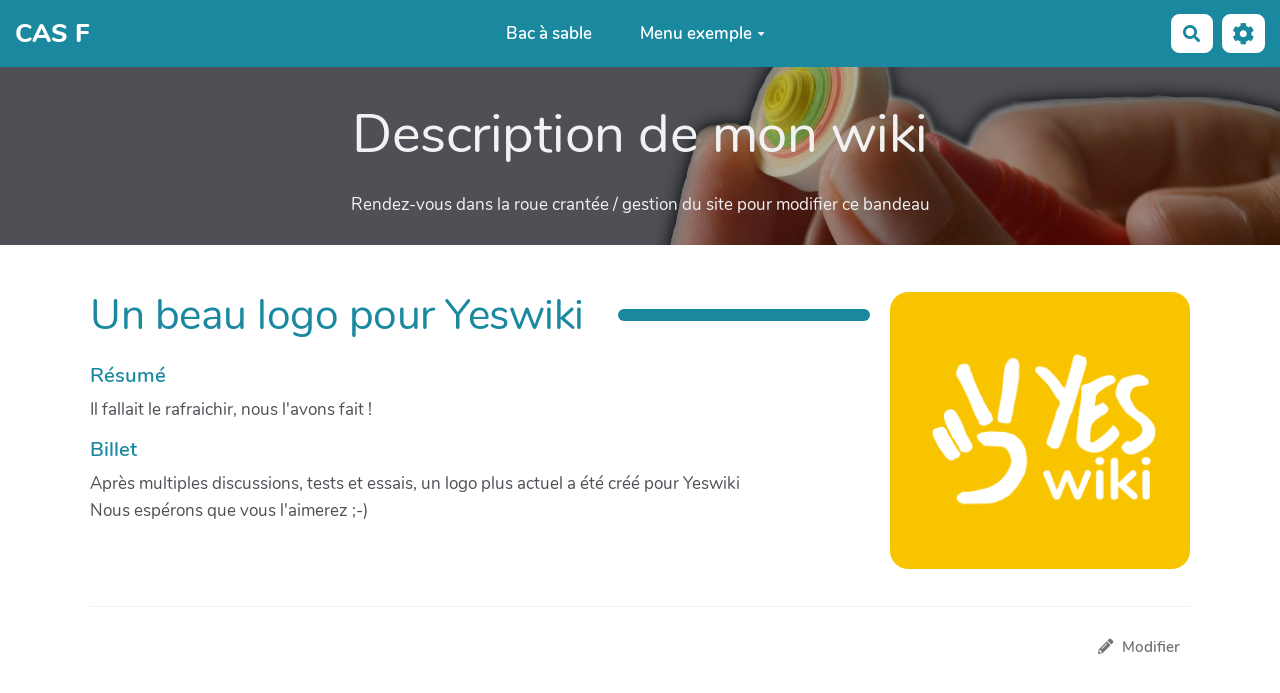

--- FILE ---
content_type: text/html; charset=UTF-8
request_url: https://colibris-wiki.org/casfd/?UnBeauLogoPourYeswiki
body_size: 9738
content:
<!doctype html>
<!--[if lt IE 7]> <html class="no-js lt-ie9 lt-ie8 lt-ie7" lang="fr"> <![endif]-->
<!--[if IE 7]>    <html class="no-js lt-ie9 lt-ie8" lang="fr"> <![endif]-->
<!--[if IE 8]>    <html class="no-js lt-ie9" lang="fr"> <![endif]-->
<!--[if gt IE 8]><!--> <html class="no-js" lang="fr"> <!--<![endif]-->
<head>
  <!-- HTML Metas -->
  <meta charset="UTF-8">
  <link rel="canonical" href="https://colibris-wiki.org/casfd/?UnBeauLogoPourYeswiki">

  <!-- opengraph -->
  <meta property="og:site_name" content="CAS F" />
  <meta property="og:title" content="Un beau logo pour Yeswiki" />
  <meta property="og:description" content="Après multiples discussions, tests et essais, un logo plus actuel a été créé pour Yeswiki Nous espérons que vous l'aimerez ;-)" />
  <meta property="og:type" content="article" />
  <meta property="og:url" content="https://colibris-wiki.org/casfd/?UnBeauLogoPourYeswiki" />
  <meta property="og:image" content="https://colibris-wiki.org/casfd/cache/UnBeauLogoPourYeswiki_yeswiki-logo_cropped_1200_630.png" />
  <meta property="og:image:width" content="1200" />
  <meta property="og:image:height" content="630" />

  <meta name="keywords" content="" />
  <meta name="description" content="asaaasa" />
  <meta name="viewport" content="width=device-width" />

  <!-- Title of the page -->
  <title>CAS F : Un beau logo pour Yeswiki</title>

    <link rel="icon" type="image/png" href="themes/margot/images/favicon.png" />
      
    <link rel="stylesheet" href="https://colibris-wiki.org/casfd/styles/vendor/bootstrap/css/bootstrap.min.css?v=4.2.4" >
        
    <link rel="stylesheet" href="https://colibris-wiki.org/casfd/styles/yeswiki-base.css?v=4.2.4" >
        
    <link rel="stylesheet" href="https://colibris-wiki.org/casfd/themes/margot/styles/margot.css?v=4.2.4" >
        
    <link rel="stylesheet" href="https://colibris-wiki.org/casfd/styles/vendor/fontawesome/css/all.min.css?v=4.2.4" >
    
    
    <link rel="stylesheet" href="https://colibris-wiki.org/casfd/tools/tags/presentation/styles/tags.css?v=4.2.4" >
        
    <link rel="stylesheet" href="https://colibris-wiki.org/casfd/tools/bazar/presentation/styles/bazar.css?v=4.2.4" >
        
    <link rel="stylesheet" href="https://colibris-wiki.org/casfd/tools/attach/presentation/styles/attach.css?v=4.2.4" >
        <link rel="stylesheet" href="https://colibris-wiki.org/casfd/?PageCss/css" />
  
  <!-- RSS links -->
  <link rel="alternate" type="application/rss+xml" title="Flux RSS des derni&egrave;res pages modifi&eacute;es" href="https://colibris-wiki.org/casfd/?DerniersChangementsRSS/xml" />
  <link rel="alternate" type="application/rss+xml" title="Flux RSS de toutes les fiches" href="https://colibris-wiki.org/casfd/?UnBeauLogoPourYeswiki/rss">
  <link rel="alternate" type="application/rss+xml" title="Blog-actu" href="https://colibris-wiki.org/casfd/?UnBeauLogoPourYeswiki/rss&amp;id=3">
  <link rel="alternate" type="application/rss+xml" title="Agenda" href="https://colibris-wiki.org/casfd/?UnBeauLogoPourYeswiki/rss&amp;id=2">
  <link rel="alternate" type="application/rss+xml" title="Annuaire" href="https://colibris-wiki.org/casfd/?UnBeauLogoPourYeswiki/rss&amp;id=1">
  <link rel="alternate" type="application/rss+xml" title="Ressources" href="https://colibris-wiki.org/casfd/?UnBeauLogoPourYeswiki/rss&amp;id=4">

</head>

<body >
  
  <div id="yw-container">
    
    <nav id="yw-topnav" class="navbar navbar-default fixable" role="navigation">
      <div class="container">
          <button class="btn btn-default btn-menu"><span class="fa fa-bars"></span></button>
          <div class="navbar-header">
            <a class="navbar-brand" href="https://colibris-wiki.org/casfd/?PagePrincipale">
              <div class="include">
CAS F
<br />
</div>

            </a>
          </div>
          
<div class="include include yw-topnav topnavpage links-container">
<ul class="nav navbar-nav">
<li> <a href="https://colibris-wiki.org/casfd/?BacASable">Bac &agrave; sable</a></li>
<li class="dropdown"><a class="dropdown-toggle" data-toggle="dropdown" href="#">Menu exemple<b class="caret"></b></a><ul class="dropdown-menu">
<li> <a href="https://colibris-wiki.org/casfd/?Pagetest1">Sous menu 1</a></li>
<li> <a href="https://colibris-wiki.org/casfd/?PageTest2">Sous menu 2</a></li>
</ul>
</li>
</ul>

<br>
</div>



          <div class="include include yw-topnav-fast-access pull-right">
<a href="#search" class="btn btn-default navbar-btn">
  <span class="fa fa-search">
    <span class="sr-only">
      Rechercher    </span>
  </span>
</a>
<div id="search" class="hide">
  <button type="button" class="btn btn-default close-search">&times;</button>
  <form
    class="yeswiki-search-form navbar-search navbar-form form-search"
    method="get"
    action="https://colibris-wiki.org/casfd/?RechercheTexte/show"
    role="search"
  >
    <div class="form-group form-group-lg">
      <div class="input-group input-append">
        <input
          type="text"
          class="search-query form-control"
          placeholder="Rechercher..."
          value=""
          title="Rechercher dans YesWiki [alt-shift-C]"
          accesskey="C"
          tabindex="1"
          name="phrase"
        />
        <span class="input-group-btn">
          <button
            type="submit"
            class="btn btn-default btn-lg btn-search search-btn"
            title="Rechercher les pages comportant ce texte."
          >
            <i class="fa fa-search"></i>
          </button>
        </span>
      </div>
    </div>
    <input type="hidden" value="RechercheTexte" name="wiki" />
  </form>
  <!-- /.yeswiki-search-form -->
</div>

<div class="btn-group"> <!-- start of buttondropdown -->
  <button type="button" class="btn  btn-default dropdown-toggle" data-toggle="dropdown" title="">
    <i class="icon-cog fa fa-cog"></i>
  </button>

<ul class="dropdown-menu dropdown-menu-right" role="menu">
<li>   <a href="#LoginModal" role="button" class="" data-toggle="modal">
    <i class="fa fa-user"></i> Se connecter  </a>
  <div class="modal fade" id="LoginModal" tabindex="-1" role="dialog" aria-labelledby="LoginModalLabel" aria-hidden="true">
    <div class="modal-dialog modal-sm">
      <div class="modal-content">
        <div class="modal-header">
          <button type="button" class="close" data-dismiss="modal" aria-hidden="true">&times;</button>
          <h3 id="LoginModalLabel">Se connecter</h3>
        </div>
        <div class="modal-body">
          <form class="login-form-modal" action="https://colibris-wiki.org/casfd/?UnBeauLogoPourYeswiki" method="post">
            <div class="form-group">
              <label class="control-label">Email ou NomWiki</label>
              <input type="text" name="name" class="form-control" value="">
            </div>
            <div class="form-group">
              <label class="control-label">Mot de passe</label>
              <input type="password" class="form-control" name="password">
            </div>
                    			<small><a href="https://colibris-wiki.org/casfd/?MotDePassePerdu">Mot de passe perdu ?</a></small>
        		            <div class="checkbox">
  						<label for="remember-modal">
  							<input type="checkbox" id="remember-modal" name="remember" value="1" />
                <span>Se souvenir de moi</span>
  						</label>
  					</div>
            <input type="submit" name="login" class="btn btn-block btn-primary" value="Se connecter">
            <input type="hidden" name="action" value="login" />
            <input type="hidden" name="incomingurl" value="https://colibris-wiki.org/casfd/?UnBeauLogoPourYeswiki" />
            <input type="hidden" name="remember" value="0" />
          </form>
          <hr>
          <a class="btn btn-block btn-default " href="https://colibris-wiki.org/casfd/?ParametresUtilisateur">S'inscrire</a>
        </div>
      </div>
    </div><!-- /.modal-dialog -->
</div> <!-- /#LoginModal-->
</li>
<li class="divider"></li>
<li> <a href="https://colibris-wiki.org/casfd/?DocuMentation"><i class="fa fa-question"></i> Aide, d&eacute;mo, actu</a></li>
<li> <a href="https://colibris-wiki.org/casfd/?AccueilYeswiki"><i class="fas fa-yin-yang"></i> Pr&eacute;sentation YesWiki</a></li>
<li class="divider"></li>
<li> <a href="https://colibris-wiki.org/casfd/?GererSite"><i class="fa fa-wrench"></i> Gestion du site</a></li>
<li> <a href="https://colibris-wiki.org/casfd/?TableauDeBord"><i class="fa fa-tachometer-alt"></i> Tableau de bord</a></li>
<li> <a href="https://colibris-wiki.org/casfd/?BazaR"><i class="fa fa-briefcase"></i> Base de donn&eacute;es</a></li>
</ul>


</div> <!-- end of buttondropdown --></div>

        </div>
    </nav>

    <header id="yw-header">
      <div class="navbar-header">
        <a class="navbar-brand" href="https://colibris-wiki.org/casfd/?PagePrincipale">
          <div class="include">
CAS F
<br />
</div>

        </a>
      </div>
      <div class="include include yw-headerpage">
<!-- start of section -->
    <section class="background-image pattern- white text-center cover" data-file="bandeau.png" style="background-color:var(--neutral-color); background-image:url(files/PageHeader_bandeau_19880101000000_23001231235959.png);">
<div class="container">

<br />
<h1>Description de mon wiki</h1>
Rendez-vous dans la roue crantée / gestion du site pour modifier ce bandeau<br />
<br />

</div>
</section> <!-- end of section -->

</div>

    </header>
    
    <div id="yw-main" role="main" ondblclick="document.location='https://colibris-wiki.org/casfd/?UnBeauLogoPourYeswiki/edit';" >
      <div class="yw-main-content alone">
        <div class="page" >
<div class="BAZ_cadre_fiche id3">
    
                          <a data-id="bf_image" 
        class="modalbox right" 
        href="https://colibris-wiki.org/casfd/cache/UnBeauLogoPourYeswiki_yeswiki-logo_vignette_900_1200.png" 
        title="UnBeauLogoPourYeswiki_yeswiki-logo.png">
        <img src="https://colibris-wiki.org/casfd/cache/UnBeauLogoPourYeswiki_yeswiki-logo_vignette_300_400.png" alt="UnBeauLogoPourYeswiki_yeswiki-logo.png" />
      </a>
      <h1 class="BAZ_fiche_titre">Un beau logo pour Yeswiki</h1>
<div class="BAZ_rubrique field-textelong" data-id="bf_chapeau">
    <span class="BAZ_label">Résumé</span>
                <span class="BAZ_texte">
            Il fallait le rafraichir, nous l'avons fait !        </span>
    </div><div class="BAZ_rubrique field-textelong" data-id="bf_description">
    <span class="BAZ_label">Billet</span>
                <span class="BAZ_texte">
            Après multiples discussions, tests et essais, un logo plus actuel a été créé pour Yeswiki<br />
Nous espérons que vous l'aimerez ;-)        </span>
    </div>
      <div class="clearfix"></div>
    <div class="BAZ_fiche_info">
      
      <div class="BAZ_actions_fiche">
                                      <a class="btn btn-entry-action btn-sm btn-default" href="https://colibris-wiki.org/casfd/?UnBeauLogoPourYeswiki/edit">
              <i class="fa fa-pencil-alt icon-pencil"></i>
              <span>Modifier</span>
            </a>
                                  </div>
      
    </div>
  </div>
<hr class="hr_clear" />
</div>



      </div> 
    </div>

    <div class="footer">
	<a title="&Eacute;diter la page UnBeauLogoPourYeswiki" href="https://colibris-wiki.org/casfd/?UnBeauLogoPourYeswiki/edit" class="link-edit">
		<i class="fa fa-pencil-alt"></i><span>&Eacute;diter la page</span>
	</a>
	<a title="Les derni&egrave;res modifications de la page UnBeauLogoPourYeswiki" href="https://colibris-wiki.org/casfd/?UnBeauLogoPourYeswiki/revisions" class="link-revisions">
		<i class="fa fa-history"></i><span>Dernière édition : 11 Jan 2026</span>
	</a>
	<a title="Partager la page UnBeauLogoPourYeswiki" href="https://colibris-wiki.org/casfd/?UnBeauLogoPourYeswiki/share" class="link-share modalbox">
		<i class="fa fa-share-alt"></i><span>Partager</span>
	</a>
</div>
 <!-- /.footer -->


    <footer id="yw-footer">
      <div class="container">
        <div class="include include footerpage">
<!-- start of section -->
    <section class=" pattern- text-center" data-file="" style="">
<div class="container">

<div class="text-center">(>^_^)> Galope sous <a data-toggle="tooltip" data-placement="top" title="doryphore 4.2.4" href="https://www.yeswiki.net">YesWiki</a> <(^_^<)</div>


</div>
</section> <!-- end of section --></div>

      </div> <!-- /.container -->
    </footer><!-- /#yw-footer -->
  </div> <!-- /#yw-container -->

  <script>
    var wiki = {
        ...((typeof wiki !== 'undefined') ? wiki : null),
        ...{
            locale: 'fr',
            baseUrl: 'https://colibris-wiki.org/casfd/?',
            lang: {
                ...((typeof wiki !== 'undefined') ? (wiki.lang ?? null) : null),
                ...{"APRIL":"Avril","AUGUST":"Ao\u00fbt","CANCEL":"Annuler","COPY":"Copier","DECEMBER":"D\u00e9cembre","DELETE_ALL_SELECTED_ITEMS_QUESTION":"\u00cates-vous s\u00fbr de vouloir supprimer tous les \u00e9l\u00e9ments s\u00e9lectionn\u00e9es ?","DUPLICATE":"Dupliquer","EVERYONE":"Tout le monde","FEBRUARY":"F\u00e9vrier","FIRST":"Premier","FRIDAY":"Vendredi","IDENTIFIED_USERS":"Utilisateurs identifi\u00e9s","JANUARY":"Janvier","JULY":"Juillet","JUNE":"Juin","LAST":"Dernier","LEFT":"Gauche","MARCH":"Mars","MAY":"Mai","MODIFY":"Modifier","MONDAY":"Lundi","NEXT":"Suivant","NO":"Non","NOVEMBER":"Novembre","PREVIOUS":"Pr\u00e9c\u00e9dent","PRINT":"Imprimer","OCTOBER":"Octobre","RIGHT":"Droite","SATURDAY":"Samedi","SEPTEMBER":"Septembre","SUNDAY":"Dimanche","THURSDAY":"Jeudi","TUESDAY":"Mardi","WEDNESDAY":"Mercredi","YES":"Oui","REVISIONS_COMMIT_DIFF":"Modifs apport\u00e9es par cette version","REVISIONS_DIFF":"Comparaison avec version actuelle","REVISIONS_PREVIEW":"Aper\u00e7u de cette version","MULTIDELETE_END":"Suppressions r\u00e9alis\u00e9es","MULTIDELETE_ERROR":"L'\u00e9l\u00e9ment {itemId} n'a pas \u00e9t\u00e9 supprim\u00e9 ! {error}","DATATABLES_PROCESSING":"Traitement en cours...","DATATABLES_SEARCH":"Rechercher&nbsp;:","DATATABLES_LENGTHMENU":"Afficher _MENU_ &eacute;l&eacute;ments","DATATABLES_INFO":"Affichage de l'&eacute;l&eacute;ment _START_ &agrave; _END_ sur _TOTAL_ &eacute;l&eacute;ments","DATATABLES_INFOEMPTY":"Affichage de l'&eacute;l&eacute;ment 0 &agrave; 0 sur 0 &eacute;l&eacute;ment","DATATABLES_INFOFILTERED":"(filtr&eacute; de _MAX_ &eacute;l&eacute;ments au total)","DATATABLES_LOADINGRECORDS":"Chargement en cours...","DATATABLES_ZERORECORD":"Aucun &eacute;l&eacute;ment &agrave; afficher","DATATABLES_EMPTYTABLE":"Aucune donn&eacute;e disponible dans le tableau","DATATABLES_SORTASCENDING":": activer pour trier la colonne par ordre croissant","DATATABLES_SORTDESCENDING":": activer pour trier la colonne par ordre d&eacute;croissant","DATATABLES_COLS_TO_DISPLAY":"Colonnes \u00e0 afficher","DELETE_COMMENT_AND_ANSWERS":"Supprimer ce commentaire et les r\u00e9ponses associ\u00e9es ?","NAVBAR_EDIT_MESSAGE":"Editer une zone du menu horizontal","YESWIKIMODAL_EDIT_MSG":"\u00c9diter la page","EDIT_OUPS_MSG":"En fait, je ne voulais pas double-cliquer...","REACTION_NOT_POSSIBLE_TO_ADD_REACTION":"Impossible d'ajouter la r\u00e9action en raison de l'erreur suivante : {error}!","REACTION_NOT_POSSIBLE_TO_DELETE_REACTION":"Impossible de supprimer la r\u00e9action en raison de l'erreur suivante : {error}!","REACTION_CONFIRM_DELETE":"Etes-vous sur de vouloir supprimer cette r\u00e9action ?","REACTION_CONFIRM_DELETE_ALL":"Etes-vous sur de vouloir supprimer toutes les r\u00e9actions de ce vote ?","ACEDITOR_SAVE":"Sauver","ACEDITOR_FORMAT":"Format","ACEDITOR_TITLE1":"Titre 1","ACEDITOR_TITLE2":"Titre 2","ACEDITOR_TITLE3":"Titre 3","ACEDITOR_TITLE4":"Titre 4","ACEDITOR_TITLE5":"Titre 5","ACEDITOR_CENTER":"Centr\u00e9","ACEDITOR_BIGGER_TEXT":"Texte agrandi","ACEDITOR_HIGHLIGHT_TEXT":"Texte mis en valeur","ACEDITOR_SOURCE_CODE":"Code source","ACEDITOR_BOLD_TEXT":"Gras  ( Ctrl-b )","ACEDITOR_ITALIC_TEXT":"Italique ( Ctrl-i )","ACEDITOR_UNDERLINE_TEXT":"Soulign&eacute; ( Ctrl-u )","ACEDITOR_STRIKE_TEXT":"Barr&eacute; ( Ctrl-y )","ACEDITOR_LINE":"Ins&egrave;re une ligne horizontale","ACEDITOR_LINK":"Lien","ACEDITOR_LINK_PROMPT":"Entrez l'adresse URL","ACEDITOR_LIST":"Liste \u00e0 puce","ACEDITOR_LINK_TITLE":"Ajoute un lien au texte s&eacute;lectionn&eacute;","ACEDITOR_LINK_ADD_INTERNAL":"Ajouter une page interne au YesWiki","ACEDITOR_LINK_ADD_EXTERNAL":"Ajouter une URL (lien externe)","ACEDITOR_LINK_PAGE_NAME":"Nom de la page (sans espace ni caract&egrave;re sp&eacute;ciaux) ex : nom-de-la-page ou NomDeLaPage","ACEDITOR_LINK_HINT_NEW_PAGE_NAME":"Si vous rentrez une page non-existante, elle sera cr&eacute;&eacute;e.","ACEDITOR_LINK_EXTERNAL":"Lien externe","ACEDITOR_LINK_TEXT":"Texte du lien","ACEDITOR_LINK_OPEN_IN_CURRENT_TAB":"Le lien s'ouvre dans l'onglet courant","ACEDITOR_LINK_OPEN_IN_NEW_TAB":"Le lien s'ouvre dans un nouvel onglet","ACEDITOR_LINK_OPEN_IN_MODAL":"Le lien s'ouvre dans une fen\u00eatre modale","ACEDITOR_LINK_CANCEL":"Annuler","ACEDITOR_LINK_INSERT":"Ins\u00e9rer","ACEDITOR_HELP":"Aide m\u00e9moire","ACEDITOR_ACTIONS":"Composants","ACEDITOR_ACTIONS_EDIT_CURRENT":"\u00c9diter le composant s\u00e9lectionn&eacute;","ACEDITOR_COMMENT":"Rend visible la partie s\u00e9lectionn&eacute;e uniquement en mode &eacute;dition","ACTION_BUILDER_COPY":"Copier","ACTION_BUILDER_PREVIEW":"Aper\u00e7u (non cliquable)","ACTION_BUILDER_ONLINEDOC":"Documentation en ligne","ACTION_BUILDER_UPDATE_CODE":"Mettre \u00e0 jour le code","ACTION_BUILDER_INSERT_CODE":"Ins\u00e9rer dans la page","ATTACH_FAILED":"Eacute;chou&eacute;","BAZ_FORM_EDIT_CALC_LABEL":"Calculs","BAZ_FORM_EDIT_DISPLAYTEXT_LABEL":"Texte d'affichage","BAZ_FORM_EDIT_DISPLAYTEXT_HELP":"Ajouter si besoin une unit\u00e9 apr\u00e8s {value}, (ex: `{value} \u20ac`)","BAZ_FORM_EDIT_FORMULA_LABEL":"Formule","BAZ_FORM_CALC_HINT":"CHAMP EXPERIMENTAL{\\n}La formule doit \u00eatre une formule math\u00e9matique.{\\n}Il est possible de faire r\u00e9f\u00e9rence \u00e0 la valeur d'un champ en tapant son nom (ex: `+ sin(bf_number)*2` ),{\\n}ou de tester la valeur d'un champ (ex: `test(checkboxListeTypebf_type,premiere_cle)`{\\n}qui rend 1 si checkboxListeTypebf_type == premiere_cle sinon 0).","BAZ_FILEFIELD_FILE":"Fichier : {filename}","BAZ_FORM_EDIT_FILE_READLABEL_LABEL":"Label \u00e0 l'affichage","IMAGEFIELD_TOO_LARGE_IMAGE":"L'image est trop grosse, maximum {imageMaxSize} octets","BAZ_POSTAL_CODE_NOT_FOUND":"Pas de ville trouv\u00e9e pour le code postal : {input}","BAZ_POSTAL_CODE_HINT":"Veuillez entrer 5 chiffres pour voir les villes associ\u00e9es au code postal","BAZ_TOWN_NOT_FOUND":"Pas de ville trouv\u00e9e pour la recherche : {input}","BAZ_TOWN_HINT":"Veuillez entrer les 3 premieres lettres pour voir les villes associ\u00e9es","BAZ_GEOLOC_NOT_FOUND":"Adresse non trouv\u00e9e, veuillez d\u00e9placer le point vous meme ou indiquer les coordonn\u00e9es","BAZ_MAP_ERROR":"Une erreur est survenue: {msg}","BAZ_NOT_VALID_GEOLOC_FORMAT":"Format de coordonn\u00e9es GPS non valide (que des chiffres et un point . pour les d\u00e9cimales)","BAZ_EDIT_LISTS_CONFIRM_DELETE":"Confirmez-vous la suppression de cette valeur dans la liste ?","BAZ_EDIT_LISTS_DELETE_ERROR":"Le dernier \u00e9l\u00e9ment ne peut \u00eatre supprim\u00e9.","BAZ_FORM_REQUIRED_FIELD":"Veuillez saisir tous les champs obligatoires (avec une asterisque rouge)","BAZ_FORM_INVALID_EMAIL":"L'email saisi n'est pas valide","BAZ_FORM_INVALID_URL":"L'url saisie n'est pas valide, elle doit commencer par http:\/\/ et ne pas contenir d'espaces ou caracteres speciaux","BAZ_FORM_EMPTY_RADIO":"Il faut choisir une valeur de bouton radio","BAZ_FORM_EMPTY_CHECKBOX":"Il faut cocher au moins une case a cocher","BAZ_FORM_EMPTY_AUTOCOMPLETE":"Il faut saisir au moins une entr\u00e9e pour le champs en autocompl\u00e9tion","BAZ_FORM_EMPTY_GEOLOC":"Vous devez g\u00e9olocaliser l'adresse","BAZ_DATESHORT_MONDAY":"Lun","BAZ_DATESHORT_TUESDAY":"Mar","BAZ_DATESHORT_WEDNESDAY":"Mer","BAZ_DATESHORT_THURSDAY":"Jeu","BAZ_DATESHORT_FRIDAY":"Ven","BAZ_DATESHORT_SATURDAY":"Sam","BAZ_DATESHORT_SUNDAY":"Dim","BAZ_DATEMIN_MONDAY":"L","BAZ_DATEMIN_TUESDAY":"Ma","BAZ_DATEMIN_WEDNESDAY":"Me","BAZ_DATEMIN_THURSDAY":"J","BAZ_DATEMIN_FRIDAY":"V","BAZ_DATEMIN_SATURDAY":"S","BAZ_DATEMIN_SUNDAY":"D","BAZ_DATESHORT_JANUARY":"Jan","BAZ_DATESHORT_FEBRUARY":"F\u00e9b","BAZ_DATESHORT_MARCH":"Mar","BAZ_DATESHORT_APRIL":"Avr","BAZ_DATESHORT_MAY":"Mai","BAZ_DATESHORT_JUNE":"Jui","BAZ_DATESHORT_JULY":"Jul","BAZ_DATESHORT_AUGUST":"Ao\u00fb","BAZ_DATESHORT_SEPTEMBER":"Sep","BAZ_DATESHORT_OCTOBER":"Oct","BAZ_DATESHORT_NOVEMBER":"Nov","BAZ_DATESHORT_DECEMBER":"D\u00e9c","BAZ_SAVING":"En cours d'enregistrement","BAZ_FULLSCREEN":"Mode plein \u00e9cran","BAZ_BACK_TO_NORMAL_VIEW":"Retour \u00e0 la vue normale","MEMBER_OF_GROUP":"Membre du groupe {groupName}","BAZ_FORM_EDIT_HELP":"Texte d'aide","BAZ_FORM_EDIT_HIDE":"Editer\/Masquer","BAZ_FORM_EDIT_MAX_LENGTH":"Longueur Max.","BAZ_FORM_EDIT_NB_CHARS":"Nbre Caract\u00e8res Visibles","BAZ_FORM_EDIT_MIN_VAL":"Valeur min","BAZ_FORM_EDIT_MAX_VAL":"Valeur max","BAZ_FORM_EDIT_OWNER_AND_ADMINS":"Propri\u00e9taire de la fiche et admins","BAZ_FORM_EDIT_USER":"Utilisateur (lorsqu'on cr\u00e9\u00e9 un utilisateur en m\u00eame temps que la fiche)","BAZ_FORM_EDIT_CAN_BE_READ_BY":"Peut \u00eatre lu par","BAZ_FORM_EDIT_CAN_BE_WRITTEN_BY":"Peut \u00eatre saisi par","BAZ_FORM_EDIT_QUERIES_LABEL":"Crit\u00e8res de filtre","BAZ_FORM_EDIT_SEARCH_LABEL":"Pr\u00e9sence dans le moteur de recherche","BAZ_FORM_EDIT_SEMANTIC_LABEL":"Type s\u00e9mantique du champ","BAZ_FORM_EDIT_SELECT_SUBTYPE2_LABEL":"Origine des donn\u00e9es","BAZ_FORM_EDIT_SELECT_SUBTYPE2_LIST":"Une liste","BAZ_FORM_EDIT_SELECT_SUBTYPE2_FORM":"Un Formulaire Bazar","BAZ_FORM_EDIT_SELECT_LIST_FORM_ID":"Choix de la liste\/du formulaire","BAZ_FORM_EDIT_SELECT_DEFAULT":"Valeur par d\u00e9faut","BAZ_FORM_EDIT_TEXT_LABEL":"Texte court","BAZ_FORM_EDIT_TEXTAREA_LABEL":"Zone de texte","BAZ_FORM_EDIT_URL_LABEL":"Url","BAZ_FORM_EDIT_GEO_LABEL":"G\u00e9olocalisation de l'adresse","BAZ_FORM_EDIT_IMAGE_LABEL":"Image","BAZ_FORM_EDIT_EMAIL_LABEL":"Email","BAZ_FORM_EDIT_EMAIL_REPLACE_BY_BUTTON_LABEL":"Remplacer l'email par un bouton contact","BAZ_FORM_EDIT_EMAIL_SEND_FORM_CONTENT_LABEL":"Envoyer le contenu de la fiche \u00e0 cet email","BAZ_FORM_EDIT_TAGS_LABEL":"Mots cl\u00e9s","BAZ_FORM_EDIT_SUBSCRIBE_LIST_LABEL":"Inscription Liste Diffusion","BAZ_FORM_EDIT_CUSTOM_HTML_LABEL":"Custom HTML","BAZ_FORM_EDIT_ACL_LABEL":"Config Droits d'acc\u00e8s","BAZ_FORM_EDIT_METADATA_LABEL":"Config Th\u00e8me de la fiche","BAZ_FORM_EDIT_LINKEDENTRIES_LABEL":"Liste des fiches li\u00e9es","BAZ_FORM_EDIT_USERS_WIKINI_LABEL":"Cr\u00e9er un utilisateur lorsque la fiche est valid\u00e9e","BAZ_FORM_EDIT_USERS_WIKINI_NAME_FIELD_LABEL":"Champ pour le nom d'utilisateur","BAZ_FORM_EDIT_USERS_WIKINI_EMAIL_FIELD_LABEL":"Champ pour l'email de l'utilisateur","BAZ_FORM_EDIT_USERS_WIKINI_AUTOUPDATE_MAIL":"Auto. Synchro. e-mail","BAZ_FORM_EDIT_ACL_READ_LABEL":"Peut voir la fiche","BAZ_FORM_EDIT_ACL_WRITE_LABEL":"Peut \u00e9diter la fiche","BAZ_FORM_EDIT_ACL_COMMENT_LABEL":"Peut commenter la fiche","BAZ_FORM_EDIT_DATE_TODAY_BUTTON":"Initialiser \u00e0 Aujourd'hui","BAZ_FORM_EDIT_EMAIL_BUTTON":"Remplacer l'email par un bouton contact","BAZ_FORM_EDIT_EMAIL_SEND_CONTENT":"Envoyer le contenu de la fiche \u00e0 cet email","BAZ_FORM_EDIT_IMAGE_ALIGN_LABEL":"Alignement","BAZ_FORM_EDIT_IMAGE_HEIGHT":"Hauteur Vignette","BAZ_FORM_EDIT_IMAGE_WIDTH":"Largeur Vignette","BAZ_FORM_EDIT_IMAGE_WIDTH_RESIZE":"Largeur redimension","BAZ_FORM_EDIT_IMAGE_HEIGHT_RESIZE":"Hauteur redimension","BAZ_FORM_EDIT_MAP_LATITUDE":"Nom champ latitude","BAZ_FORM_EDIT_MAP_LONGITUDE":"Nom champ longitude","BAZ_FORM_EDIT_MAP_AUTOCOMPLETE_POSTALCODE":"Champ code postal pour l'autocompl\u00e9tion","BAZ_FORM_EDIT_MAP_AUTOCOMPLETE_POSTALCODE_PLACEHOLDER":"Laisser vide pour ne pas activer l'autocompl\u00e9tion","BAZ_FORM_EDIT_MAP_AUTOCOMPLETE_TOWN":"Champ ville pour l'autocompl\u00e9tion","BAZ_FORM_EDIT_MAP_AUTOCOMPLETE_TOWNE_PLACEHOLDER":"Laisser vide pour ne pas activer l'autocompl\u00e9tion","BAZ_FORM_EDIT_METADATA_THEME_LABEL":"Nom du th\u00e8me","BAZ_FORM_EDIT_METADATA_SQUELETON_LABEL":"Squelette","BAZ_FORM_EDIT_METADATA_STYLE_LABEL":"Style","BAZ_FORM_EDIT_METADATA_PRESET_LABEL":"Preset","BAZ_FORM_EDIT_METADATA_PRESET_PLACEHOLDER":"th\u00e8me margot uniquement","BAZ_FORM_EDIT_METADATA_BACKGROUND_IMAGE_LABEL":"Image de fond","BAZ_FORM_EDIT_TEXT_MAX_LENGTH":"Longueur max","BAZ_FORM_EDIT_TEXT_SIZE":"Nb caract\u00e8res visibles","BAZ_FORM_EDIT_TEXT_PATTERN":"Motif","BAZ_FORM_EDIT_TEXT_TYPE_LABEL":"Type","BAZ_FORM_EDIT_TEXT_TYPE_TEXT":"Texte","BAZ_FORM_EDIT_TEXT_TYPE_NUMBER":"Nombre","BAZ_FORM_EDIT_TEXT_TYPE_RANGE":"Slider","BAZ_FORM_EDIT_TEXT_TYPE_URL":"Adresse url","BAZ_FORM_EDIT_TEXT_TYPE_PASSWORD":"Mot de passe","BAZ_FORM_EDIT_TEXT_TYPE_COLOR":"Couleur","BAZ_FORM_EDIT_TITLE_LABEL":"Titre Automatique","BAZ_FORM_EDIT_CUSTOM_LABEL":"Custom","BAZ_FORM_EDIT_MAP_FIELD":"Geolocation \u00e0 partir d'un champ bf_adresse et\/ou bf_ville et\/ou bf_code_postal et\/ou bf_pays","BAZ_FORM_EDIT_COLLABORATIVE_DOC_FIELD":"Document collaboratif","BAZ_FORM_EDIT_TABS":"Navigation par onglets","BAZ_FORM_EDIT_TABCHANGE":"Passage \u00e0 l'onglet suivant","BAZ_FORM_EDIT_TABS_TITLES_LABEL":"Titres des onglets","BAZ_FORM_EDIT_TABS_FOR_FORM":"pour le formulaire","BAZ_FORM_EDIT_TABS_FOR_ENTRY":"pour la fiche","BAZ_FORM_EDIT_TABS_FORMTITLES_VALUE":"Onglet 1,Onglet 2,Onglet 3","BAZ_FORM_EDIT_TABS_FORMTITLES_DESCRIPTION":"S\u00e9parer chaque titre par ','. Laisser vide pour ne pas avoir d'onglets dans le formulaire","BAZ_FORM_EDIT_TABS_VIEWTITLES_DESCRIPTION":"S\u00e9parer chaque titre par ','. Laisser vide pour ne pas avoir d'onglets dans la fiche","BAZ_FORM_EDIT_TABS_MOVESUBMITBUTTONTOLASTTAB_LABEL":"D\u00e9placer le bouton 'Valider'","BAZ_FORM_EDIT_TABS_MOVESUBMITBUTTONTOLASTTAB_DESCRIPTION":"D\u00e9placer le bouton 'Valider' dans le dernier onglet","BAZ_FORM_EDIT_TABS_BTNCOLOR_LABEL":"Couleur des boutons","BAZ_FORM_EDIT_TABS_BTNSIZE_LABEL":"Taille des boutons","BAZ_FORM_EDIT_TABCHANGE_CHANGE_LABEL":"Changement d'onglet","NORMAL_F":"Normale","SMALL_F":"Petite","PRIMARY":"Primaire","SECONDARY":"Secondaire","BAZ_FORM_TABS_HINT":"Pour utiliser les onglets, il vous faut deux champs : {\\n} - le champ \"{tabs-field-label}\" dans lequel sp\u00e9cifier le nom des onglets s\u00e9par\u00e9s par des \",\" {\\n} - le champ \"{tabchange-field-label}\" \u00e0 int\u00e9grer \u00e0 la fin de chaque onglet ainsi qu'\u00e0 la fin de votre formulaire","BAZ_FORM_EDIT_ADD_TO_GROUP_LABEL":"Groupes o\u00f9 ajouter l'utilisateur","BAZ_FORM_EDIT_ADD_TO_GROUP_DESCRIPTION":"Groupes o\u00f9 ajouter l'utilisateur, s\u00e9par\u00e9s par ','","BAZ_FORM_EDIT_ADD_TO_GROUP_HELP":"Groupes o\u00f9 ajouter l'utilisateur, s\u00e9par\u00e9s par ',', peut \u00eatre le nom d'un champ. Ex: @groupName,bf_name,@groupName2","BAZ_FORM_EDIT_ADVANCED_MODE":"Mode avanc\u00e9.","BAZ_FORM_EDIT_FILLING_MODE_LABEL":"Mode de saisie","BAZ_FORM_EDIT_FILLING_MODE_NORMAL":"Normal","BAZ_FORM_EDIT_FILLING_MODE_TAGS":"En Tags","BAZ_FORM_EDIT_FILLING_MODE_DRAG_AND_DROP":"Drag & drop","BAZ_FORM_EDIT_TEXTAREA_SYNTAX_LABEL":"Format d'\u00e9criture","BAZ_FORM_EDIT_TEXTAREA_SYNTAX_HTML":"Editeur Wysiwyg","BAZ_FORM_EDIT_TEXTAREA_SYNTAX_NOHTML":"Texte non interpr\u00e9t\u00e9","BAZ_FORM_EDIT_TEXTAREA_SIZE_LABEL":"Largeur champ de saisie","BAZ_FORM_EDIT_TEXTAREA_ROWS_LABEL":"Nombre de lignes","BAZ_FORM_EDIT_TEXTAREA_ROWS_PLACEHOLDER":"D\u00e9faut vide = 3 lignes","BAZ_FORM_EDIT_FILE_MAXSIZE_LABEL":"Taille max","BAZ_FORM_EDIT_INSCRIPTIONLISTE_EMAIL_LABEL":"Email pour s'inscrire","BAZ_FORM_EDIT_INSCRIPTIONLISTE_EMAIL_FIELDID":"Champ du formulaire fournissant l'email \u00e0 inscire","BAZ_FORM_EDIT_INSCRIPTIONLISTE_MAILINGLIST":"Type de service de diffusion","BAZ_FORM_EDIT_EDIT_CONTENT_LABEL":"Contenu lors de la saisie","BAZ_FORM_EDIT_VIEW_CONTENT_LABEL":"Contenu lors de l'affichage d'une fiche","BAZ_FORM_EDIT_LISTEFICHES_FORMID_LABEL":"id du formulaire li\u00e9","BAZ_FORM_EDIT_LISTEFICHES_QUERY_LABEL":"Query","BAZ_FORM_EDIT_LISTEFICHES_QUERY_PLACEHOLDER":"Voir doc sur {url}","BAZ_FORM_EDIT_LISTEFICHES_PARAMS_LABEL":"Params de l'action","BAZ_FORM_EDIT_LISTEFICHES_NUMBER_LABEL":"Nombre de fiches \u00e0 afficher","BAZ_FORM_EDIT_LISTEFICHES_TEMPLATE_LABEL":"Template de restitution","BAZ_FORM_EDIT_LISTEFICHES_TEMPLATE_PLACEHOLDER":"Exple: template=\"liste_liens.tpl.html (par d\u00e9fault = accord\u00e9on)\"","BAZ_FORM_EDIT_LISTEFICHES_LISTTYPE_LABEL":"Type de fiche li\u00e9e (ou label du champ)","BAZ_FORM_EDIT_LISTEFICHES_LISTTYPE_PLACEHOLDER":"mettre 'checkbox' ici si vos fiches li\u00e9es le sont via un checkbox","BAZ_FORM_EDIT_ADDRESS":"Adresse","BAZ_FORM_EDIT_UNIQUE_ID":"Identifiant unique","BAZ_FORM_EDIT_NAME":"Intitul\u00e9","BAZ_FORM_EDIT_CONFIRM_DISPLAY_FORMBUILDER":"En affichant le constructeur graphique, vous perdrez vos modifications faites dans le code ici-m\u00eame. Continuer sans sauvegarder les changements ? (Cliquez sur le bouton \"Valider\" en bas de page pour conserver vos modifications !)","BAZ_FORM_EDIT_COMMENTS_CLOSED":"Commentaires ferm\u00e9s","BAZ_FORM_EDIT_BOOKMARKLET_URLFIELD_LABEL":"Champ url associ\u00e9","BAZ_FORM_EDIT_BOOKMARKLET_DESCRIPTIONFIELD_LABEL":"Champ texte long associ\u00e9","BAZ_BOOKMARKLET_HINT":"Ce champ n\u00e9cessite deux autres champs pour fonctionner :{\\n}  - un champ url (par d\u00e9faut 'bf_url'){\\n}  - un champ texte long (par d\u00e9faut 'bf_description')","BAZ_FORM_EDIT_BOOKMARKLET_HINT_DEFAULT_VALUE":"Glisser-d\u00e9poser le bouton dans votre barre de navigateur","BAZ_FORM_EDIT_BOOKMARKLET_TEXT_LABEL":"Texte affich\u00e9","BAZ_FORM_EDIT_BOOKMARKLET_TEXT_VALUE":"Glisser-d\u00e9poser le bouton dans votre barre de favoris","BAZ_FORM_CONDITIONSCHEKING_HINT":"La condition doit respecter le format suivant (sans les `):{\\n} - ` and ` : donne ET{\\n} - ` or ` : donne OU{\\n} - `==` : donne EST \u00c9GALE \u00c0{\\n} - `!=` : donne EST DIFF\u00c9RENT DE {\\n} - ` in [value1,value2]` : FAIT PARTIE DE liste d'\u00e9l\u00e9ments s\u00e9par\u00e9s par des virgules et entour\u00e9 de crochets {\\n} - `|length > 6` : v\u00e9rifie si le nombre d'\u00e9l\u00e9ments coch\u00e9s est sup\u00e9rieur \u00e0 6 (fonctionne avec '>=','<','<=') {\\n} - ` == [value1,value2]` : VAUT EXACTEMENT LA liste d'\u00e9l\u00e9ments s\u00e9par\u00e9s par des virgules et entour\u00e9 de crohets (uniquement pour checkbox){\\n} - `(  )` permet de grouper des conditions sinon priorit\u00e9 de gauche \u00e0 droite{\\n} - `!(  )` ou `not (  )` n\u00e9gation de la condition{\\n} - indiquer \u00e0 gauche d'un `==` ou `!=` le label du champ ex:`bf_thematique` ou le nom long `listeListeOuiNonbf_choix`{\\n} - ` is empty ` : permet de v\u00e9rifier si la valeur est vide{\\n} - ` is not empty ` : permet de v\u00e9rifier si la valeur n'est pas vide{\\n} - les espaces en trop sont retir\u00e9s automatiquement{\\n} - les op\u00e9rations sont normalement insensibles \u00e0 la casse","BAZ_FORM_EDIT_CONDITIONCHECKING_LABEL":"Affichage conditionnel","BAZ_FORM_EDIT_CONDITIONS_CHECKING_LABEL":"Condition","BAZ_FORM_EDIT_CONDITIONS_CHECKING_END":"Fin de condition","BAZ_FORM_EDIT_CONDITIONS_CHECKING_CLEAN_LABEL":"Effacer au masquage","BAZ_FORM_EDIT_CONDITIONS_CHECKING_CLEAN_OPTION":"Effacer","BAZ_FORM_EDIT_CONDITIONS_CHECKING_NOCLEAN_OPTION":"Ne pas effacer","BAZ_FORM_CONDITIONSCHEKING_NOCLEAN_HINT":"Pour effacer ou non le contenu de ce qui est masqu\u00e9","BAZ_CALENDAR_EXPORT_BUTTON_TITLE":"Ajouter \u00e0 votre calendrier","CONTACT_REQUIRED_FIELD":"La saisie de ce champ est obligatoire.","CONTACT_EMAIL_NOT_VALID":"L'email saisi n'est pas valide.","TAGS_NUMBER_OF_PAGES":"Nombre de pages : {nb}"}
            },
            pageTag: 'UnBeauLogoPourYeswiki',
            isDebugEnabled: false
        }
    };
</script>
  <!-- javascripts -->
<script src='https://colibris-wiki.org/casfd/javascripts/yeswiki-base-no-defer.js?v=4.2.4'></script>
<script src='https://colibris-wiki.org/casfd/javascripts/vendor/jquery/jquery.min.js?v=4.2.4'></script>
<script src='https://colibris-wiki.org/casfd/tools/tags/libs/tag.js?v=4.2.4' defer></script>
<script src='https://colibris-wiki.org/casfd/tools/bazar/libs/bazar.js?v=4.2.4' defer></script>
<script src='https://colibris-wiki.org/casfd/javascripts/vendor/bootstrap/bootstrap.min.js?v=4.2.4' defer></script>
<script src='https://colibris-wiki.org/casfd/tools/templates/libs/vendor/bootstrap3-typeahead.min.js?v=4.2.4' defer></script>
<script src='https://colibris-wiki.org/casfd/themes/margot/javascripts/bootstrap3-typeahead.min.js?v=4.2.4' defer></script>
<script src='https://colibris-wiki.org/casfd/themes/margot/javascripts/css-variable-polyfill.js?v=4.2.4' defer></script>
<script src='https://colibris-wiki.org/casfd/themes/margot/javascripts/hide-navbar-on-scroll.js?v=4.2.4' defer></script>
<script src='https://colibris-wiki.org/casfd/themes/margot/javascripts/margot.js?v=4.2.4' defer></script>
<script src='https://colibris-wiki.org/casfd/javascripts/yeswiki-base.js?v=4.2.4' defer></script>

</body>
</html>


--- FILE ---
content_type: text/css
request_url: https://colibris-wiki.org/casfd/themes/margot/styles/margot.css?v=4.2.4
body_size: 656
content:
/* Styles for yeswiki's template
 * under GNU General Public License
 */

@import 'margot-base/partials/general.css';
@import 'margot-base/partials/navbar.css';
@import 'margot-base/partials/header.css';
@import 'margot-base/partials/main-containers.css';
@import 'margot-base/partials/footer.css';
@import 'margot-base/partials/page-edit.css';
@import 'margot-base/partials/bazar.css';
@import 'margot-base/partials/admin.css';
@import 'margot-base/partials/vertical-menu.css';

@import 'margot-base/components/buttons.css';
@import 'margot-base/components/bootstrap-components.css';
@import 'margot-base/components/modals.css';
@import 'margot-base/components/forms.css';
@import 'margot-base/components/checkboxes-radio.css';
@import 'margot-base/components/tables.css';

@import 'margot-base/templates/calendar.css';
@import 'margot-base/templates/agenda.css';
@import 'margot-base/templates/facette.css';
@import 'margot-base/templates/accordion.css';
@import 'margot-base/templates/search.css';
@import 'margot-base/templates/annuaire.css';

/*
 * CSS variables
 */
:root {
  --success-color: #3cab3b;
  --danger-color: #d8604c;
  --warning-color: #D78958;

  --main-text-color: var(--neutral-color);
  --main-bg-color: white;
  --main-container-bg-color: white;

  /* Default values when there is no preset */
  --main-text-fontsize: 17px;
  --main-text-fontfamily: "Nunito", sans-serif;
  --main-title-fontfamily:'Nunito', sans-serif;
  --title-h1-color:var(--primary-color);
  --title-h2-color:var(--primary-color);
  --title-h3-color:var(--secondary-color-1);
  --title-h4-color:var(--secondary-color-2);
  --title-h5-color:var(--secondary-color-2);

  /* Links */
  --link-color: var(--primary-color);
  --link-hover-color: var(--primary-color);

  /* contained page */
  --navbar-bg-color: var(--primary-color);
  --navbar-text-color: white;
  --navbar-link-color: white;
  --navbar-link-bg-color: transparent;
  --navbar-link-hover-color: rgba(255, 255, 255, 0.85);
  --navbar-link-bg-hover-color: transparent;
  --navbar-border: none;
  --navbar-border-radius: 0;
  --navbar-shadow: none;


  --header-bg-color: white;
  --header-text-color: var(--neutral-color);
  --header-title-color: var(--primary-color);

  --footer-bg-color: transparent;
  --footer-text-color: var(--main-text-color);
  --footer-title-color: var(--main-text-color);
  --footer-border: 3px solid var(--neutral-soft-color);

  --btn-border: none;
  --btn-border-radius: .5em;

  --checkbox-color: var(--primary-color)
}

@media (max-width: 1200px) {
  :root {
    --main-text-fontsize: 15px;
  }
}

@media (max-width: 800px) {
  :root {
    --main-text-fontsize: 13px;
  }
}


--- FILE ---
content_type: text/css
request_url: https://colibris-wiki.org/casfd/tools/bazar/presentation/styles/bazar.css?v=4.2.4
body_size: 5233
content:
/* --------------- */
/*   ENTRY VIEW    */
/* --------------- */
.BAZ_cadre_fiche .BAZ_rubrique {
	margin: 0 0 10px 0;
}


/* ENTRY FOOTER */
.BAZ_fiche_info {
  font-size: .9rem;
  display: flex;
  flex-direction: row;
}
.BAZ_fiche_info .BAZ_actions_fiche {
  align-self: center;
  text-align: right;
  flex: 1 auto;
}


/* --------------- */
/*   ENTRY FORM    */
/* --------------- */

/* following file is a mess, should try to refactor a bit ! */

#map img {max-width:none !important;}
#map label {
  width: auto !important; display:inline !important;
}

.required_symbol, .symbole_obligatoire {
color:#E9322D;
}

.bazar-entry-edit-image {
  display: flex;
  align-items: center;
}
.bazar-entry-edit-image output img {
  height: 150px;
}
.bazar-entry-edit-image .image-actions {
  display: flex;
  flex-direction: column;
  margin-left: 1rem;
}
/* Image input when there is already an image loaded */
.form-group.input-image:not(.file) .control-label {
  position: relative;
  padding: 0;
  margin: 0 -15px;
}
.form-group.input-image:not(.file) .control-label:before {
  content: none;
}

.frm-holder .form-elements .custom-hint {
  border: 2px solid #c5c5c5;
  padding: 5px;
  margin: 0px 5px 5px 5px;
  border-radius: 3px;
}

.tab-content .tab-pane.with-padding {
  padding-top: 20px;
}



/* --------------- */
/*   BAZAR LIST    */
/* --------------- */

.BAZ_menu .nav, .bazar-search {
  margin-bottom:20px;
}
.filters-col .bazar-search {
  margin-bottom: 2rem;
}

.bazar-table {
  table-layout:fixed;
  word-wrap:break-word;
}

.precsv {
   height:125px;
   white-space:pre;
   padding:5px;
   word-wrap:break-word;
   overflow:auto;
}

.results-col {
  clear: both;
}

.reset-filters.btn-block {
  margin-top: 5px;
}

/* accordion pane */
.accordion {
	background:transparent;
	width: 100%;
}
.pane {
	display:none;
	padding:15px;
	margin : 0;
	border:1px solid #666;
	border-top:none;
}

/* accordion header */
.titre_accordeon {
	margin:0 0 1px 0;
	padding:5px 15px;
	cursor:pointer;
	background: #222 url(../images/alert-overlay.png) repeat-x;
	color: #fff;
	text-decoration: none;
	-moz-border-radius: 5px;
	-webkit-border-radius: 5px;
	-moz-box-shadow: 0 1px 3px rgba(0,0,0,0.5);
	-webkit-box-shadow: 0 1px 3px rgba(0,0,0,0.5);
	text-shadow: 0 -1px 1px rgba(0,0,0,0.25);
	border-bottom: 1px solid rgba(0,0,0,0.25);
	font-size: 13px; font-weight: bold; line-height: 1;
	display:block;
	position: relative;
}
.liens_titre_accordeon {position:absolute; top:3px; right:3px;}
.liens_titre_accordeon a {display:inline-block; width:20px; height:16px; float:left; margin:0 2px 0 0; padding:0}

/* currently active header */
.titre_accordeon.current {
	cursor:default;
	background-color:#ffb515;
	border-bottom:none;
}
.titre_accordeon:hover  {
	background-color: #fc9200; text-decoration: none;
}
input:not(:placeholder-shown):invalid, 
textarea:not(:placeholder-shown):invalid, 
.submitted input:required:invalid, 
.submitted textarea:required:invalid, 
.submitted select:required:invalid, 
.submitted .bootstrap-tagsinput.invalid, 
.submitted .form-group.input-checkbox.invalid, 
.submitted .form-group.input-radio.invalid, 
.submitted .invalid > .ace-editor-container, 
.submitted .textarea.summernote.invalid {
  border-color: #DD2C00;
}
.BAZ_label {font-weight: bold;display: block;}
.BAZ_texte {display:block;}
.titre_lien {display:block;font-size:1.4em;}
.list-sortables {list-style: none;}
.list-sortables .liste_ligne {
    display: table;
    margin-bottom: 3px;
}
.list-sortables .input-key {
    width: 80px;
}
.list-sortables .input-label {
    width: calc(100% - 80px);
}
.input_liste_id {display:inline; margin:0 2px; width:40px;}
.input_liste_label {display:inline; margin:0; width:250px;}
ul.valeur_liste, ul.valeur_formulaire { padding:0; margin:0;}*/
ul.list-sortables li, ul.valeur_formulaire li {list-style-type:none; padding:0; margin:3px 0;}
.handle-listitems {cursor:move;}
.suppression_label_liste {cursor:pointer;}
/*.valeur_formulaire .handle {left:20px;position:absolute;}*/
.valeur_formulaire .formulaire_ligne {background:#EAEAEA; border:1px solid #CCC; padding:5px 0;}
#champs_formulaire {

	/* must be initially hidden */
	display:none;

	/* place overlay on top of other elements */
	z-index:10000;

	/* styling */
	background-color:#FFF;

	width:675px;
	min-height:200px;
	border:1px solid #666;
	padding:20px;

	/* CSS3 styling for latest browsers */
	-moz-box-shadow:0 0 90px 5px #000;
	-webkit-box-shadow: 0 0 90px #000;
}

.facette-container {
  display: flex;
  flex-direction: row;
}
.facette-container-fullwidth {
  flex-wrap: wrap;
}
.facette-container[data-filter-align=left] {
  flex-direction: row-reverse;
}
@media (max-width: 768px) {
  .facette-container {
    flex-direction: column;
  }
  .facette-container[data-filter-align=left] {
    flex-direction: column-reverse;
  }
}
.facette-container .panel-heading {cursor: pointer;}

.bazar-lists select {
    width: 250px;
    display: inline-block;
}

.link-csv-file { display:block; margin: 10px 0;}

/*.yeswiki-checkbox {
	display: inline-block;
	vertical-align: top;
    width: 235px;
}*/
.bazar-checkbox-cols {
    -webkit-column-count: 3; /* Chrome, Safari, Opera */
    -moz-column-count: 3; /* Firefox */
    column-count: 3;
}
.entries-list, .list-bazar-entries {
	max-height: 200px;
	overflow: auto;
}
.entries-list .yeswiki-checkbox {width:100% !important;}
.yeswiki-input-entries + .bootstrap-tagsinput input {display:block;}
.pagination .page {
  min-height: auto;
}

/* BAZAR DATE FIELD */
.bazar-date, .bazar-date.form-control {
  width: 133px ;
}
.form-group.date .controls {
  display: flex;  
}
@media (max-width: 600px) {
  .form-group.date .controls {
    flex-wrap: wrap;
  }
  .form-group.date .select-time {
    width: 100%;
    margin: 1rem 0 0 0;
  }
}
.select-hour, .select-minutes {
  width: 76px !important;
}
input::-webkit-calendar-picker-indicator{
  display: none;
}
input[type="date"]::-webkit-input-placeholder{
  visibility: hidden !important;
}

/* submit button disbled */
#formulaire .form-actions button[type=submit].submit-disabled {
  cursor: progress;
}

/*!
 * Datepicker for Bootstrap v1.7.1 (https://github.com/uxsolutions/bootstrap-datepicker)
 *
 * Licensed under the Apache License v2.0 (http://www.apache.org/licenses/LICENSE-2.0)
 */

 .datepicker{border-radius:4px;direction:ltr}.datepicker-inline{width:220px}.datepicker-rtl{direction:rtl}.datepicker-rtl.dropdown-menu{left:auto}.datepicker-rtl table tr td span{float:right}.datepicker-dropdown{top:0;left:0;padding:4px}.datepicker-dropdown:before{content:'';display:inline-block;border-left:7px solid transparent;border-right:7px solid transparent;border-bottom:7px solid rgba(0,0,0,.15);border-top:0;border-bottom-color:rgba(0,0,0,.2);position:absolute}.datepicker-dropdown:after{content:'';display:inline-block;border-left:6px solid transparent;border-right:6px solid transparent;border-bottom:6px solid #fff;border-top:0;position:absolute}.datepicker-dropdown.datepicker-orient-left:before{left:6px}.datepicker-dropdown.datepicker-orient-left:after{left:7px}.datepicker-dropdown.datepicker-orient-right:before{right:6px}.datepicker-dropdown.datepicker-orient-right:after{right:7px}.datepicker-dropdown.datepicker-orient-bottom:before{top:-7px}.datepicker-dropdown.datepicker-orient-bottom:after{top:-6px}.datepicker-dropdown.datepicker-orient-top:before{bottom:-7px;border-bottom:0;border-top:7px solid rgba(0,0,0,.15)}.datepicker-dropdown.datepicker-orient-top:after{bottom:-6px;border-bottom:0;border-top:6px solid #fff}.datepicker table{margin:0;-webkit-touch-callout:none;-webkit-user-select:none;-khtml-user-select:none;-moz-user-select:none;-ms-user-select:none;user-select:none}.datepicker table tr td,.datepicker table tr th{text-align:center;width:30px;height:30px;border-radius:4px;border:none}.table-striped .datepicker table tr td,.table-striped .datepicker table tr th{background-color:transparent}.datepicker table tr td.new,.datepicker table tr td.old{color:#777}.datepicker table tr td.day:hover,.datepicker table tr td.focused{background:#eee;cursor:pointer}.datepicker table tr td.disabled,.datepicker table tr td.disabled:hover{background:0 0;color:#777;cursor:default}.datepicker table tr td.highlighted{color:#000;background-color:#d9edf7;border-color:#85c5e5;border-radius:0}.datepicker table tr td.highlighted.focus,.datepicker table tr td.highlighted:focus{color:#000;background-color:#afd9ee;border-color:#298fc2}.datepicker table tr td.highlighted:hover{color:#000;background-color:#afd9ee;border-color:#52addb}.datepicker table tr td.highlighted.active,.datepicker table tr td.highlighted:active{color:#000;background-color:#afd9ee;border-color:#52addb}.datepicker table tr td.highlighted.active.focus,.datepicker table tr td.highlighted.active:focus,.datepicker table tr td.highlighted.active:hover,.datepicker table tr td.highlighted:active.focus,.datepicker table tr td.highlighted:active:focus,.datepicker table tr td.highlighted:active:hover{color:#000;background-color:#91cbe8;border-color:#298fc2}.datepicker table tr td.highlighted.disabled.focus,.datepicker table tr td.highlighted.disabled:focus,.datepicker table tr td.highlighted.disabled:hover,.datepicker table tr td.highlighted[disabled].focus,.datepicker table tr td.highlighted[disabled]:focus,.datepicker table tr td.highlighted[disabled]:hover,fieldset[disabled] .datepicker table tr td.highlighted.focus,fieldset[disabled] .datepicker table tr td.highlighted:focus,fieldset[disabled] .datepicker table tr td.highlighted:hover{background-color:#d9edf7;border-color:#85c5e5}.datepicker table tr td.highlighted.focused{background:#afd9ee}.datepicker table tr td.highlighted.disabled,.datepicker table tr td.highlighted.disabled:active{background:#d9edf7;color:#777}.datepicker table tr td.today{color:#000;background-color:#ffdb99;border-color:#ffb733}.datepicker table tr td.today.focus,.datepicker table tr td.today:focus{color:#000;background-color:#ffc966;border-color:#b37400}.datepicker table tr td.today:hover{color:#000;background-color:#ffc966;border-color:#f59e00}.datepicker table tr td.today.active,.datepicker table tr td.today:active{color:#000;background-color:#ffc966;border-color:#f59e00}.datepicker table tr td.today.active.focus,.datepicker table tr td.today.active:focus,.datepicker table tr td.today.active:hover,.datepicker table tr td.today:active.focus,.datepicker table tr td.today:active:focus,.datepicker table tr td.today:active:hover{color:#000;background-color:#ffbc42;border-color:#b37400}.datepicker table tr td.today.disabled.focus,.datepicker table tr td.today.disabled:focus,.datepicker table tr td.today.disabled:hover,.datepicker table tr td.today[disabled].focus,.datepicker table tr td.today[disabled]:focus,.datepicker table tr td.today[disabled]:hover,fieldset[disabled] .datepicker table tr td.today.focus,fieldset[disabled] .datepicker table tr td.today:focus,fieldset[disabled] .datepicker table tr td.today:hover{background-color:#ffdb99;border-color:#ffb733}.datepicker table tr td.today.focused{background:#ffc966}.datepicker table tr td.today.disabled,.datepicker table tr td.today.disabled:active{background:#ffdb99;color:#777}.datepicker table tr td.range{color:#000;background-color:#eee;border-color:#bbb;border-radius:0}.datepicker table tr td.range.focus,.datepicker table tr td.range:focus{color:#000;background-color:#d5d5d5;border-color:#7c7c7c}.datepicker table tr td.range:hover{color:#000;background-color:#d5d5d5;border-color:#9d9d9d}.datepicker table tr td.range.active,.datepicker table tr td.range:active{color:#000;background-color:#d5d5d5;border-color:#9d9d9d}.datepicker table tr td.range.active.focus,.datepicker table tr td.range.active:focus,.datepicker table tr td.range.active:hover,.datepicker table tr td.range:active.focus,.datepicker table tr td.range:active:focus,.datepicker table tr td.range:active:hover{color:#000;background-color:#c3c3c3;border-color:#7c7c7c}.datepicker table tr td.range.disabled.focus,.datepicker table tr td.range.disabled:focus,.datepicker table tr td.range.disabled:hover,.datepicker table tr td.range[disabled].focus,.datepicker table tr td.range[disabled]:focus,.datepicker table tr td.range[disabled]:hover,fieldset[disabled] .datepicker table tr td.range.focus,fieldset[disabled] .datepicker table tr td.range:focus,fieldset[disabled] .datepicker table tr td.range:hover{background-color:#eee;border-color:#bbb}.datepicker table tr td.range.focused{background:#d5d5d5}.datepicker table tr td.range.disabled,.datepicker table tr td.range.disabled:active{background:#eee;color:#777}.datepicker table tr td.range.highlighted{color:#000;background-color:#e4eef3;border-color:#9dc1d3}.datepicker table tr td.range.highlighted.focus,.datepicker table tr td.range.highlighted:focus{color:#000;background-color:#c1d7e3;border-color:#4b88a6}.datepicker table tr td.range.highlighted:hover{color:#000;background-color:#c1d7e3;border-color:#73a6c0}.datepicker table tr td.range.highlighted.active,.datepicker table tr td.range.highlighted:active{color:#000;background-color:#c1d7e3;border-color:#73a6c0}.datepicker table tr td.range.highlighted.active.focus,.datepicker table tr td.range.highlighted.active:focus,.datepicker table tr td.range.highlighted.active:hover,.datepicker table tr td.range.highlighted:active.focus,.datepicker table tr td.range.highlighted:active:focus,.datepicker table tr td.range.highlighted:active:hover{color:#000;background-color:#a8c8d8;border-color:#4b88a6}.datepicker table tr td.range.highlighted.disabled.focus,.datepicker table tr td.range.highlighted.disabled:focus,.datepicker table tr td.range.highlighted.disabled:hover,.datepicker table tr td.range.highlighted[disabled].focus,.datepicker table tr td.range.highlighted[disabled]:focus,.datepicker table tr td.range.highlighted[disabled]:hover,fieldset[disabled] .datepicker table tr td.range.highlighted.focus,fieldset[disabled] .datepicker table tr td.range.highlighted:focus,fieldset[disabled] .datepicker table tr td.range.highlighted:hover{background-color:#e4eef3;border-color:#9dc1d3}.datepicker table tr td.range.highlighted.focused{background:#c1d7e3}.datepicker table tr td.range.highlighted.disabled,.datepicker table tr td.range.highlighted.disabled:active{background:#e4eef3;color:#777}.datepicker table tr td.range.today{color:#000;background-color:#f7ca77;border-color:#f1a417}.datepicker table tr td.range.today.focus,.datepicker table tr td.range.today:focus{color:#000;background-color:#f4b747;border-color:#815608}.datepicker table tr td.range.today:hover{color:#000;background-color:#f4b747;border-color:#bf800c}.datepicker table tr td.range.today.active,.datepicker table tr td.range.today:active{color:#000;background-color:#f4b747;border-color:#bf800c}.datepicker table tr td.range.today.active.focus,.datepicker table tr td.range.today.active:focus,.datepicker table tr td.range.today.active:hover,.datepicker table tr td.range.today:active.focus,.datepicker table tr td.range.today:active:focus,.datepicker table tr td.range.today:active:hover{color:#000;background-color:#f2aa25;border-color:#815608}.datepicker table tr td.range.today.disabled.focus,.datepicker table tr td.range.today.disabled:focus,.datepicker table tr td.range.today.disabled:hover,.datepicker table tr td.range.today[disabled].focus,.datepicker table tr td.range.today[disabled]:focus,.datepicker table tr td.range.today[disabled]:hover,fieldset[disabled] .datepicker table tr td.range.today.focus,fieldset[disabled] .datepicker table tr td.range.today:focus,fieldset[disabled] .datepicker table tr td.range.today:hover{background-color:#f7ca77;border-color:#f1a417}.datepicker table tr td.range.today.disabled,.datepicker table tr td.range.today.disabled:active{background:#f7ca77;color:#777}.datepicker table tr td.selected,.datepicker table tr td.selected.highlighted{color:#fff;background-color:#777;border-color:#555;text-shadow:0 -1px 0 rgba(0,0,0,.25)}.datepicker table tr td.selected.focus,.datepicker table tr td.selected.highlighted.focus,.datepicker table tr td.selected.highlighted:focus,.datepicker table tr td.selected:focus{color:#fff;background-color:#5e5e5e;border-color:#161616}.datepicker table tr td.selected.highlighted:hover,.datepicker table tr td.selected:hover{color:#fff;background-color:#5e5e5e;border-color:#373737}.datepicker table tr td.selected.active,.datepicker table tr td.selected.highlighted.active,.datepicker table tr td.selected.highlighted:active,.datepicker table tr td.selected:active{color:#fff;background-color:#5e5e5e;border-color:#373737}.datepicker table tr td.selected.active.focus,.datepicker table tr td.selected.active:focus,.datepicker table tr td.selected.active:hover,.datepicker table tr td.selected.highlighted.active.focus,.datepicker table tr td.selected.highlighted.active:focus,.datepicker table tr td.selected.highlighted.active:hover,.datepicker table tr td.selected.highlighted:active.focus,.datepicker table tr td.selected.highlighted:active:focus,.datepicker table tr td.selected.highlighted:active:hover,.datepicker table tr td.selected:active.focus,.datepicker table tr td.selected:active:focus,.datepicker table tr td.selected:active:hover{color:#fff;background-color:#4c4c4c;border-color:#161616}.datepicker table tr td.selected.disabled.focus,.datepicker table tr td.selected.disabled:focus,.datepicker table tr td.selected.disabled:hover,.datepicker table tr td.selected.highlighted.disabled.focus,.datepicker table tr td.selected.highlighted.disabled:focus,.datepicker table tr td.selected.highlighted.disabled:hover,.datepicker table tr td.selected.highlighted[disabled].focus,.datepicker table tr td.selected.highlighted[disabled]:focus,.datepicker table tr td.selected.highlighted[disabled]:hover,.datepicker table tr td.selected[disabled].focus,.datepicker table tr td.selected[disabled]:focus,.datepicker table tr td.selected[disabled]:hover,fieldset[disabled] .datepicker table tr td.selected.focus,fieldset[disabled] .datepicker table tr td.selected.highlighted.focus,fieldset[disabled] .datepicker table tr td.selected.highlighted:focus,fieldset[disabled] .datepicker table tr td.selected.highlighted:hover,fieldset[disabled] .datepicker table tr td.selected:focus,fieldset[disabled] .datepicker table tr td.selected:hover{background-color:#777;border-color:#555}.datepicker table tr td.active,.datepicker table tr td.active.highlighted{color:#fff;background-color:#337ab7;border-color:#2e6da4;text-shadow:0 -1px 0 rgba(0,0,0,.25)}.datepicker table tr td.active.focus,.datepicker table tr td.active.highlighted.focus,.datepicker table tr td.active.highlighted:focus,.datepicker table tr td.active:focus{color:#fff;background-color:#286090;border-color:#122b40}.datepicker table tr td.active.highlighted:hover,.datepicker table tr td.active:hover{color:#fff;background-color:#286090;border-color:#204d74}.datepicker table tr td.active.active,.datepicker table tr td.active.highlighted.active,.datepicker table tr td.active.highlighted:active,.datepicker table tr td.active:active{color:#fff;background-color:#286090;border-color:#204d74}.datepicker table tr td.active.active.focus,.datepicker table tr td.active.active:focus,.datepicker table tr td.active.active:hover,.datepicker table tr td.active.highlighted.active.focus,.datepicker table tr td.active.highlighted.active:focus,.datepicker table tr td.active.highlighted.active:hover,.datepicker table tr td.active.highlighted:active.focus,.datepicker table tr td.active.highlighted:active:focus,.datepicker table tr td.active.highlighted:active:hover,.datepicker table tr td.active:active.focus,.datepicker table tr td.active:active:focus,.datepicker table tr td.active:active:hover{color:#fff;background-color:#204d74;border-color:#122b40}.datepicker table tr td.active.disabled.focus,.datepicker table tr td.active.disabled:focus,.datepicker table tr td.active.disabled:hover,.datepicker table tr td.active.highlighted.disabled.focus,.datepicker table tr td.active.highlighted.disabled:focus,.datepicker table tr td.active.highlighted.disabled:hover,.datepicker table tr td.active.highlighted[disabled].focus,.datepicker table tr td.active.highlighted[disabled]:focus,.datepicker table tr td.active.highlighted[disabled]:hover,.datepicker table tr td.active[disabled].focus,.datepicker table tr td.active[disabled]:focus,.datepicker table tr td.active[disabled]:hover,fieldset[disabled] .datepicker table tr td.active.focus,fieldset[disabled] .datepicker table tr td.active.highlighted.focus,fieldset[disabled] .datepicker table tr td.active.highlighted:focus,fieldset[disabled] .datepicker table tr td.active.highlighted:hover,fieldset[disabled] .datepicker table tr td.active:focus,fieldset[disabled] .datepicker table tr td.active:hover{background-color:#337ab7;border-color:#2e6da4}.datepicker table tr td span{display:block;width:23%;height:54px;line-height:54px;float:left;margin:1%;cursor:pointer;border-radius:4px}.datepicker table tr td span.focused,.datepicker table tr td span:hover{background:#eee}.datepicker table tr td span.disabled,.datepicker table tr td span.disabled:hover{background:0 0;color:#777;cursor:default}.datepicker table tr td span.active,.datepicker table tr td span.active.disabled,.datepicker table tr td span.active.disabled:hover,.datepicker table tr td span.active:hover{color:#fff;background-color:#337ab7;border-color:#2e6da4;text-shadow:0 -1px 0 rgba(0,0,0,.25)}.datepicker table tr td span.active.disabled.focus,.datepicker table tr td span.active.disabled:focus,.datepicker table tr td span.active.disabled:hover.focus,.datepicker table tr td span.active.disabled:hover:focus,.datepicker table tr td span.active.focus,.datepicker table tr td span.active:focus,.datepicker table tr td span.active:hover.focus,.datepicker table tr td span.active:hover:focus{color:#fff;background-color:#286090;border-color:#122b40}.datepicker table tr td span.active.disabled:hover,.datepicker table tr td span.active.disabled:hover:hover,.datepicker table tr td span.active:hover,.datepicker table tr td span.active:hover:hover{color:#fff;background-color:#286090;border-color:#204d74}.datepicker table tr td span.active.active,.datepicker table tr td span.active.disabled.active,.datepicker table tr td span.active.disabled:active,.datepicker table tr td span.active.disabled:hover.active,.datepicker table tr td span.active.disabled:hover:active,.datepicker table tr td span.active:active,.datepicker table tr td span.active:hover.active,.datepicker table tr td span.active:hover:active{color:#fff;background-color:#286090;border-color:#204d74}.datepicker table tr td span.active.active.focus,.datepicker table tr td span.active.active:focus,.datepicker table tr td span.active.active:hover,.datepicker table tr td span.active.disabled.active.focus,.datepicker table tr td span.active.disabled.active:focus,.datepicker table tr td span.active.disabled.active:hover,.datepicker table tr td span.active.disabled:active.focus,.datepicker table tr td span.active.disabled:active:focus,.datepicker table tr td span.active.disabled:active:hover,.datepicker table tr td span.active.disabled:hover.active.focus,.datepicker table tr td span.active.disabled:hover.active:focus,.datepicker table tr td span.active.disabled:hover.active:hover,.datepicker table tr td span.active.disabled:hover:active.focus,.datepicker table tr td span.active.disabled:hover:active:focus,.datepicker table tr td span.active.disabled:hover:active:hover,.datepicker table tr td span.active:active.focus,.datepicker table tr td span.active:active:focus,.datepicker table tr td span.active:active:hover,.datepicker table tr td span.active:hover.active.focus,.datepicker table tr td span.active:hover.active:focus,.datepicker table tr td span.active:hover.active:hover,.datepicker table tr td span.active:hover:active.focus,.datepicker table tr td span.active:hover:active:focus,.datepicker table tr td span.active:hover:active:hover{color:#fff;background-color:#204d74;border-color:#122b40}.datepicker table tr td span.active.disabled.disabled.focus,.datepicker table tr td span.active.disabled.disabled:focus,.datepicker table tr td span.active.disabled.disabled:hover,.datepicker table tr td span.active.disabled.focus,.datepicker table tr td span.active.disabled:focus,.datepicker table tr td span.active.disabled:hover,.datepicker table tr td span.active.disabled:hover.disabled.focus,.datepicker table tr td span.active.disabled:hover.disabled:focus,.datepicker table tr td span.active.disabled:hover.disabled:hover,.datepicker table tr td span.active.disabled:hover[disabled].focus,.datepicker table tr td span.active.disabled:hover[disabled]:focus,.datepicker table tr td span.active.disabled:hover[disabled]:hover,.datepicker table tr td span.active.disabled[disabled].focus,.datepicker table tr td span.active.disabled[disabled]:focus,.datepicker table tr td span.active.disabled[disabled]:hover,.datepicker table tr td span.active:hover.disabled.focus,.datepicker table tr td span.active:hover.disabled:focus,.datepicker table tr td span.active:hover.disabled:hover,.datepicker table tr td span.active:hover[disabled].focus,.datepicker table tr td span.active:hover[disabled]:focus,.datepicker table tr td span.active:hover[disabled]:hover,.datepicker table tr td span.active[disabled].focus,.datepicker table tr td span.active[disabled]:focus,.datepicker table tr td span.active[disabled]:hover,fieldset[disabled] .datepicker table tr td span.active.disabled.focus,fieldset[disabled] .datepicker table tr td span.active.disabled:focus,fieldset[disabled] .datepicker table tr td span.active.disabled:hover,fieldset[disabled] .datepicker table tr td span.active.disabled:hover.focus,fieldset[disabled] .datepicker table tr td span.active.disabled:hover:focus,fieldset[disabled] .datepicker table tr td span.active.disabled:hover:hover,fieldset[disabled] .datepicker table tr td span.active.focus,fieldset[disabled] .datepicker table tr td span.active:focus,fieldset[disabled] .datepicker table tr td span.active:hover,fieldset[disabled] .datepicker table tr td span.active:hover.focus,fieldset[disabled] .datepicker table tr td span.active:hover:focus,fieldset[disabled] .datepicker table tr td span.active:hover:hover{background-color:#337ab7;border-color:#2e6da4}.datepicker table tr td span.new,.datepicker table tr td span.old{color:#777}.datepicker .datepicker-switch{width:145px}.datepicker .datepicker-switch,.datepicker .next,.datepicker .prev,.datepicker tfoot tr th{cursor:pointer}.datepicker .datepicker-switch:hover,.datepicker .next:hover,.datepicker .prev:hover,.datepicker tfoot tr th:hover{background:#eee}.datepicker .next.disabled,.datepicker .prev.disabled{visibility:hidden}.datepicker .cw{font-size:10px;width:12px;padding:0 2px 0 5px;vertical-align:middle}.input-group.date .input-group-addon{cursor:pointer}.input-daterange{width:100%}.input-daterange input{text-align:center}.input-daterange input:first-child{border-radius:3px 0 0 3px}.input-daterange input:last-child{border-radius:0 3px 3px 0}.input-daterange .input-group-addon{width:auto;min-width:16px;padding:4px 5px;line-height:1.42857143;text-shadow:0 1px 0 #fff;border-width:1px 0;margin-left:-5px;margin-right:-5px}

/*loading spinner*/
@-webkit-keyframes throbber {
  0% {
    background: #dde2e7;
  }

  10% {
    background: #6b9dc8;
  }

  40% {
    background: #dde2e7;
  }
}

@-moz-keyframes throbber {
  0% {
    background: #dde2e7;
  }

  10% {
    background: #6b9dc8;
  }

  40% {
    background: #dde2e7;
  }
}

@-o-keyframes throbber {
  0% {
    background: #dde2e7;
  }

  10% {
    background: #6b9dc8;
  }

  40% {
    background: #dde2e7;
  }
}

@keyframes throbber {
  0% {
    background: #dde2e7;
  }

  10% {
    background: #6b9dc8;
  }

  40% {
    background: #dde2e7;
  }
}

/* :not(:required) hides these rules from IE9 and below */
.throbber:not(:required) {
  -webkit-animation: throbber 2000ms 300ms infinite ease-out;
  -moz-animation: throbber 2000ms 300ms infinite ease-out;
  -ms-animation: throbber 2000ms 300ms infinite ease-out;
  -o-animation: throbber 2000ms 300ms infinite ease-out;
  animation: throbber 2000ms 300ms infinite ease-out;
  background: #dde2e7;
  display: inline-block;
  position: relative;
  text-indent: -9999px;
  width: 0.9em;
  height: 1.5em;
  margin: 0 1.6em;
}
.throbber:not(:required):before, .throbber:not(:required):after {
  background: #dde2e7;
  content: '\x200B';
  display: inline-block;
  width: 0.9em;
  height: 1.5em;
  position: absolute;
  top: 0;
}
.throbber:not(:required):before {
  -webkit-animation: throbber 2000ms 150ms infinite ease-out;
  -moz-animation: throbber 2000ms 150ms infinite ease-out;
  -ms-animation: throbber 2000ms 150ms infinite ease-out;
  -o-animation: throbber 2000ms 150ms infinite ease-out;
  animation: throbber 2000ms 150ms infinite ease-out;
  left: -1.6em;
}
.throbber:not(:required):after {
  -webkit-animation: throbber 2000ms 450ms infinite ease-out;
  -moz-animation: throbber 2000ms 450ms infinite ease-out;
  -ms-animation: throbber 2000ms 450ms infinite ease-out;
  -o-animation: throbber 2000ms 450ms infinite ease-out;
  animation: throbber 2000ms 450ms infinite ease-out;
  right: -1.6em;
}

.pellet {
  display: inline-block;
  height: 15px;
  width: 15px;
  border-radius: 50%;
  border: 2px solid #fff;
}

/* --------------- */
/*   RANGE FIELD   */
/* --------------- */

.range-wrap {
  position: relative;
  width: 100%;
  display: flex;
}

.form-group.range .control-label {
  margin-bottom: -1em;
  position: relative !important;
  left: 0 !important;
  margin-top: 1em;
}

.range-wrap output {
  background: var(--primary-color);
  padding: 5px 10px;
  border-top-right-radius: 3px;
  border-bottom-right-radius: 3px;
  color: var(--neutral-light-color);
  min-width: 3.8em;
  text-align: center;
  display: flex;
  align-content: center;
  align-items: center;
  justify-content: center;
}

.range-wrap input[type="range"] {
  -webkit-appearance: none;
  height: 40px;
  border-radius: 0 !important;
  border-top-left-radius: 3px !important;
  border-bottom-left-radius: 3px !important;
  background-image: transparent;
  background-repeat: no-repeat;
  padding-left: 0;
  padding-right: 0;
  padding-top: 0;
}

/* Input Thumb */
.range-wrap input[type="range"]::-webkit-slider-thumb {
  -webkit-appearance: none;
  height: 38px;
  width: 40px;
  border-radius: 50%;
  background: var(--primary-color);
  cursor: ew-resize;
  border: none;
  transition: background .3s ease-in-out;
}

.range-wrap input[type="range"]::-moz-range-thumb {
  -webkit-appearance: none;
  height: 38px;
  width: 40px;
  border-radius: 50%;
  background: var(--primary-color);
  cursor: ew-resize;
  border: none;
  transition: background .3s ease-in-out;
}

.range-wrap input[type="range"]::-ms-thumb {
  -webkit-appearance: none;
  height: 38px;
  width: 40px;
  border-radius: 50%;
  background: var(--primary-color);
  cursor: ew-resize;
  border: none;
  transition: background .3s ease-in-out;
}

.range-wrap input[type="range"]::-webkit-slider-thumb:hover {
  background: var(--secondary-color-1);
}

.range-wrap input[type="range"]::-moz-range-thumb:hover {
  background: var(--secondary-color-1);
}

.range-wrap input[type="range"]::-ms-thumb:hover {
  background: var(--secondary-color-1);
}

/* Input Track */
.range-wrap input[type=range]::-webkit-slider-runnable-track  {
  -webkit-appearance: none;
  border: none;
  background: transparent;
}

.range-wrap input[type=range]::-moz-range-track {
  -webkit-appearance: none;
  border: none;
  background: transparent;
}

.range-wrap input[type="range"]::-ms-track {
  -webkit-appearance: none;
  border: none;
  background: transparent;
}

/* Display tabs when printing */
@media print {
  div[role=tabpanel] {
    display: block !important;
  }
  a[role=tab] {
    display:none !important;
  }
}

--- FILE ---
content_type: application/javascript
request_url: https://colibris-wiki.org/casfd/javascripts/yeswiki-base-no-defer.js?v=4.2.4
body_size: 459
content:

function _t(message,replacements = {}){
    var translation =
        typeof wiki !== 'undefined' && 
        wiki.lang !== undefined
        ? (wiki.lang[message] ?? null) : null ;
    if (!translation){
        translation = message;
        if (typeof wiki !== 'undefined' && wiki.isDebugEnabled){
            console.warn('Translation was not found in wiki.lang for "'+message+'", (wiki.locale = '+wiki.locale+')');
        }
    }
    for (var key in replacements) {
        while (translation.includes(`{${key}}`)){
            translation = translation.replace(`{${key}}`,replacements[key])
        }
    }
    return translation;
  }

var wiki = {
    ...((typeof wiki !== 'undefined') ? wiki : null),
    ...{
        url: function(url, params = {}) {
            let result = wiki.baseUrl + url
            result = result.replace('??', '?')
            stringParams = []
            for(let key in params) {
                stringParams.push(key + '=' + encodeURIComponent(params[key]))
            }
            if (stringParams.length) {
                result += result.includes('?') ? '&' : '?';
                result += stringParams.join('&')
            }
            return result;
        },
        cssVar(varName) {
            return getComputedStyle(document.documentElement).getPropertyValue(varName)
        }
    }
};
  